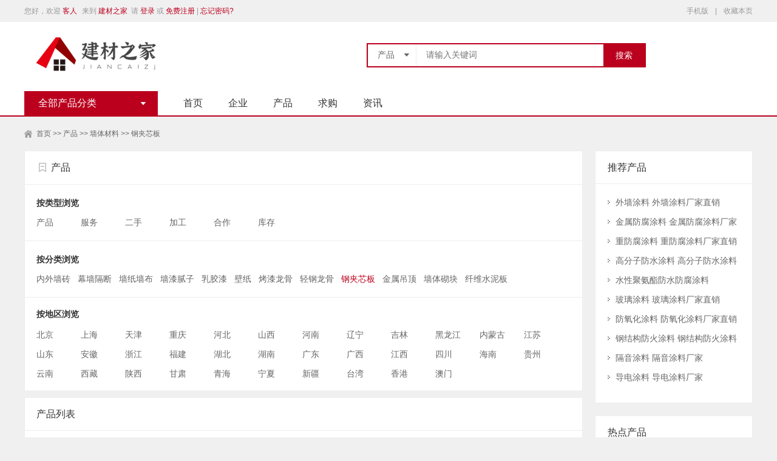

--- FILE ---
content_type: text/html; charset=Utf-8
request_url: https://www.jiancaizj.com/product/gjxb.html
body_size: 6435
content:
<!DOCTYPE html>
<html>
<head>
<meta charset="UTF-8">
<meta http-equiv="X-UA-Compatible" content="IE=edge">
<meta name="viewport" content="width=device-width,initial-scale=1,minimum-scale=1,maximum-scale=1,user-scalable=no" />
<title>钢夹芯板__钢夹芯板生产厂家/报价/价格/图片-建材之家</title>
<meta name="keywords" content="钢夹芯板,钢夹芯板厂家,钢夹芯板报价,钢夹芯板生产,钢夹芯板价格"/>
<meta name="description" content="建材之家钢夹芯板栏目，为您提供关于钢夹芯板,钢夹芯板厂家,钢夹芯板报价,钢夹芯板生产,钢夹芯板价格等信息，欢迎浏览！"/>
<link rel="stylesheet" type="text/css" href="https://www.jiancaizj.com/statics/default/web/css/style.css"/>
<!--[if lt IE 9]>
<script src="https://www.jiancaizj.com/statics/default/web/js/html5.js" type="text/javascript" charset="utf-8"></script>
<script src="https://www.jiancaizj.com/statics/default/web/js/respond.min.js" type="text/javascript" charset="utf-8"></script>
<![endif]-->
</head>
<body>
<header>
  <div class="top_head">
    <div class="top_head_box">
      <div class="top_head_left"> 您好，欢迎 <span>客人</span> 来到<a href="https://www.jiancaizj.com">建材之家</a> 请<a href="https://www.jiancaizj.com/member/login.php">登录</a>或<a href="https://www.jiancaizj.com/member/register.php">免费注册</a>|<a href="#">忘记密码?</a></div>
      <div class="top_head_right"> <a href="#">手机版</a> | <a class="scby" href="#">收藏本页</a> </div>
    </div>
  </div>
  <div class="top_mid">
    <div class="top_mid_box">
      <div class="top_logo"> <a href="https://www.jiancaizj.com"><img src="https://www.jiancaizj.com/statics/default/web/images/logo.png"/></a> </div>
      <div class="head_top_right">
        <div class="sousou">
          <form action="" method="post" name="head_search" id="head_search"><input type="hidden" name="invalidurl" value="destoon_select,select_url" />
            <input type="text" class="search_s" name="destoon_select" id="destoon_select" value="产品" /><input type="hidden" name="select_url" id="select_url" value="https://www.jiancaizj.com/product/s_y.html" />
            <div id="search_module"><a href="javascript:void(0);" onclick="sel_search('https://www.jiancaizj.com/company/s_y.html')">企业</a> <a href="javascript:void(0);" onclick="sel_search('https://www.jiancaizj.com/product/s_y.html')">产品</a> <a href="javascript:void(0);" onclick="sel_search('https://www.jiancaizj.com/buy/s_y.html')">求购</a> <a href="javascript:void(0);" onclick="sel_search('https://www.jiancaizj.com/news/s_y.html')">资讯</a> </div>
            <input type="text" class="search_t" name="keyword" id="keyword" placeholder="请输入关键词" value="">
            <input type="submit" class="search_b" onclick="but_search()" value="搜索">
          </form>
        </div>
      </div>
    </div>
  </div>
  <div class="daohang">
    <div class="nav_box">
      <div class="nav_left">
        <div class="nav_left_tit nym_cpflhd" id="m_cpflhd"><span>全部产品分类</span> </div>
        <ul class="prosul nyprofl" id="proinfo">
          <a href="javascript:void(0);"></a> 
          <li> <i>&gt;</i> <a class="pro_title" href="https://www.jiancaizj.com/product/xxjc.html">新型建材</a>
            <div class="prosmore"> <span>新型建材</span>
              <dl>
			    <dd><a href="https://www.jiancaizj.com/product/bwcl.html">保温材料</a></dd><dd><a href="https://www.jiancaizj.com/product/xyb.html">吸音板</a></dd><dd><a href="https://www.jiancaizj.com/product/lxbl.html">离心玻璃</a></dd><dd><a href="https://www.jiancaizj.com/product/tyn.html">太阳能</a></dd><dd><a href="https://www.jiancaizj.com/product/fjdcp.html">防静电产品</a></dd><dd><a href="https://www.jiancaizj.com/product/xxqtcl.html">新型墙体材</a></dd><dd><a href="https://www.jiancaizj.com/product/fhcl.html">复合材料</a></dd><dd><a href="https://www.jiancaizj.com/product/xxfl.html">新型辅料</a></dd><dd><a href="https://www.jiancaizj.com/product/xtjc.html">新特建材</a></dd><dd><a href="https://www.jiancaizj.com/product/bwjn.html">保温节能</a></dd><dd><a href="https://www.jiancaizj.com/product/blgzp.html">玻璃钢制品</a></dd><dd><a href="https://www.jiancaizj.com/product/xxcl.html">新型材料</a></dd><dd><a href="https://www.jiancaizj.com/product/jncl.html">节能材料</a></dd><dd><a href="https://www.jiancaizj.com/product/xxfs.html">新型防水</a></dd><dd><a href="https://www.jiancaizj.com/product/glcl.html">过滤材料</a></dd><dd><a href="https://www.jiancaizj.com/product/mfcl.html">密封材料</a></dd>
              </dl>
            </div>
          </li><a href="javascript:void(0);"></a> 
          <li> <i>&gt;</i> <a class="pro_title" href="https://www.jiancaizj.com/product/qtcl.html">墙体材料</a>
            <div class="prosmore"> <span>墙体材料</span>
              <dl>
			    <dd><a href="https://www.jiancaizj.com/product/nwqz.html">内外墙砖</a></dd><dd><a href="https://www.jiancaizj.com/product/mqgd.html">幕墙隔断</a></dd><dd><a href="https://www.jiancaizj.com/product/qzqb.html">墙纸墙布</a></dd><dd><a href="https://www.jiancaizj.com/product/qqnz.html">墙漆腻子</a></dd><dd><a href="https://www.jiancaizj.com/product/rjq.html">乳胶漆</a></dd><dd><a href="https://www.jiancaizj.com/product/bz.html">壁纸</a></dd><dd><a href="https://www.jiancaizj.com/product/kqlg.html">烤漆龙骨</a></dd><dd><a href="https://www.jiancaizj.com/product/qglg.html">轻钢龙骨</a></dd><dd><a href="https://www.jiancaizj.com/product/gjxb.html">钢夹芯板</a></dd><dd><a href="https://www.jiancaizj.com/product/jsdd.html">金属吊顶</a></dd><dd><a href="https://www.jiancaizj.com/product/qtqk.html">墙体砌块</a></dd><dd><a href="https://www.jiancaizj.com/product/xwsnb.html">纤维水泥板</a></dd>
              </dl>
            </div>
          </li><a href="javascript:void(0);"></a> 
          <li> <i>&gt;</i> <a class="pro_title" href="https://www.jiancaizj.com/product/fsfh.html">防水/防火</a>
            <div class="prosmore"> <span>防水/防火</span>
              <dl>
			    <dd><a href="https://www.jiancaizj.com/product/fscl.html">防水材料</a></dd><dd><a href="https://www.jiancaizj.com/product/fccl.html">防潮材料</a></dd><dd><a href="https://www.jiancaizj.com/product/fsj.html">防水胶</a></dd><dd><a href="https://www.jiancaizj.com/product/fsj43.html">防水剂</a></dd><dd><a href="https://www.jiancaizj.com/product/fstl.html">防水涂料</a></dd><dd><a href="https://www.jiancaizj.com/product/fsjc.html">防水卷材</a></dd><dd><a href="https://www.jiancaizj.com/product/jgcl.html">加固材料</a></dd><dd><a href="https://www.jiancaizj.com/product/dmcl.html">地面材料</a></dd><dd><a href="https://www.jiancaizj.com/product/ghsj.html">干混砂浆</a></dd><dd><a href="https://www.jiancaizj.com/product/hxgj.html">化学灌浆</a></dd><dd><a href="https://www.jiancaizj.com/product/fsdl.html">防水堵漏</a></dd><dd><a href="https://www.jiancaizj.com/product/ffcl.html">防腐材料</a></dd><dd><a href="https://www.jiancaizj.com/product/fhfdcl.html">防火封堵材</a></dd><dd><a href="https://www.jiancaizj.com/product/fhsb.html">防火设备</a></dd><dd><a href="https://www.jiancaizj.com/product/zrj.html">阻燃剂</a></dd><dd><a href="https://www.jiancaizj.com/product/fhxysb.html">防火消烟设</a></dd><dd><a href="https://www.jiancaizj.com/product/fhbl.html">防火玻璃</a></dd><dd><a href="https://www.jiancaizj.com/product/fhtl.html">防火涂料</a></dd>
              </dl>
            </div>
          </li><a href="javascript:void(0);"></a> 
          <li> <i>&gt;</i> <a class="pro_title" href="https://www.jiancaizj.com/product/tuliao.html">涂料</a>
            <div class="prosmore"> <span>涂料</span>
              <dl>
			    <dd><a href="https://www.jiancaizj.com/product/yxq.html">油性漆</a></dd><dd><a href="https://www.jiancaizj.com/product/zhj.html">粘合剂</a></dd><dd><a href="https://www.jiancaizj.com/product/dpq.html">地坪漆</a></dd><dd><a href="https://www.jiancaizj.com/product/wqtl.html">外墙涂料</a></dd><dd><a href="https://www.jiancaizj.com/product/nqtl.html">内墙涂料</a></dd><dd><a href="https://www.jiancaizj.com/product/fftl.html">防腐涂料</a></dd><dd><a href="https://www.jiancaizj.com/product/nzf.html">腻子粉</a></dd><dd><a href="https://www.jiancaizj.com/product/mqq.html">木器漆</a></dd><dd><a href="https://www.jiancaizj.com/product/sxq.html">水性漆</a></dd><dd><a href="https://www.jiancaizj.com/product/sz.html">树脂</a></dd><dd><a href="https://www.jiancaizj.com/product/qyfdq.html">墙艺浮雕漆</a></dd><dd><a href="https://www.jiancaizj.com/product/jzq.html">聚酯漆</a></dd><dd><a href="https://www.jiancaizj.com/product/jazq.html">聚氨酯漆</a></dd><dd><a href="https://www.jiancaizj.com/product/xjq.html">硝基漆</a></dd><dd><a href="https://www.jiancaizj.com/product/mgyq.html">木工油漆</a></dd><dd><a href="https://www.jiancaizj.com/product/fxq.html">防锈漆</a></dd><dd><a href="https://www.jiancaizj.com/product/qlq.html">桥梁漆</a></dd><dd><a href="https://www.jiancaizj.com/product/zyq.html">专用漆</a></dd><dd><a href="https://www.jiancaizj.com/product/sjyq.html">水基油漆</a></dd><dd><a href="https://www.jiancaizj.com/product/fsyq.html">防水油漆</a></dd><dd><a href="https://www.jiancaizj.com/product/fhyq.html">防火油漆</a></dd>
              </dl>
            </div>
          </li><a href="javascript:void(0);"></a> 
          <li> <i>&gt;</i> <a class="pro_title" href="https://www.jiancaizj.com/product/shuini.html">水泥</a>
            <div class="prosmore"> <span>水泥</span>
              <dl>
			    <dd><a href="https://www.jiancaizj.com/product/bssn.html">白色水泥</a></dd><dd><a href="https://www.jiancaizj.com/product/snzp.html">水泥制品</a></dd><dd><a href="https://www.jiancaizj.com/product/gsysn.html">硅酸盐水泥</a></dd><dd><a href="https://www.jiancaizj.com/product/glsn.html">高铝水泥</a></dd><dd><a href="https://www.jiancaizj.com/product/qk.html">砌块</a></dd><dd><a href="https://www.jiancaizj.com/product/hs.html">黄沙</a></dd><dd><a href="https://www.jiancaizj.com/product/hnt.html">混凝土</a></dd><dd><a href="https://www.jiancaizj.com/product/snwjj.html">水泥外加剂</a></dd><dd><a href="https://www.jiancaizj.com/product/sz87.html">石子</a></dd><dd><a href="https://www.jiancaizj.com/product/grcgj.html">GRC构件</a></dd><dd><a href="https://www.jiancaizj.com/product/jsj.html">减水剂</a></dd><dd><a href="https://www.jiancaizj.com/product/pzj.html">膨胀剂</a></dd><dd><a href="https://www.jiancaizj.com/product/snw.html">水泥瓦</a></dd><dd><a href="https://www.jiancaizj.com/product/z.html">砖</a></dd>
              </dl>
            </div>
          </li><a href="javascript:void(0);"></a> 
          <li> <i>&gt;</i> <a class="pro_title" href="https://www.jiancaizj.com/product/dengju.html">灯具</a>
            <div class="prosmore"> <span>灯具</span>
              <dl>
			    <dd><a href="https://www.jiancaizj.com/product/dd.html">吊灯</a></dd><dd><a href="https://www.jiancaizj.com/product/bd.html">壁灯</a></dd><dd><a href="https://www.jiancaizj.com/product/td.html">台灯</a></dd><dd><a href="https://www.jiancaizj.com/product/cd.html">彩灯</a></dd><dd><a href="https://www.jiancaizj.com/product/dp.html">灯泡</a></dd><dd><a href="https://www.jiancaizj.com/product/ledd.html">LED灯</a></dd><dd><a href="https://www.jiancaizj.com/product/jnd.html">节能灯</a></dd><dd><a href="https://www.jiancaizj.com/product/xdd.html">吸顶灯</a></dd><dd><a href="https://www.jiancaizj.com/product/ygd.html">荧光灯</a></dd><dd><a href="https://www.jiancaizj.com/product/hwzsd.html">户外装饰灯</a></dd><dd><a href="https://www.jiancaizj.com/product/zlq.html">镇流器</a></dd><dd><a href="https://www.jiancaizj.com/product/djfj.html">灯具附件</a></dd><dd><a href="https://www.jiancaizj.com/product/syzm.html">商业照明</a></dd><dd><a href="https://www.jiancaizj.com/product/djpj.html">灯具配件</a></dd><dd><a href="https://www.jiancaizj.com/product/hwzm.html">户外照明</a></dd><dd><a href="https://www.jiancaizj.com/product/jjzm.html">家居照明</a></dd><dd><a href="https://www.jiancaizj.com/product/dgy.html">电光源</a></dd><dd><a href="https://www.jiancaizj.com/product/djfsj.html">灯具附属件</a></dd>
              </dl>
            </div>
          </li><a href="javascript:void(0);"></a> 
          <li> <i>&gt;</i> <a class="pro_title" href="https://www.jiancaizj.com/product/guancai.html">管材</a>
            <div class="prosmore"> <span>管材</span>
              <dl>
			    <dd><a href="https://www.jiancaizj.com/product/pprg.html">PPR管</a></dd><dd><a href="https://www.jiancaizj.com/product/pvcg.html">PVC管</a></dd><dd><a href="https://www.jiancaizj.com/product/tg.html">铜管</a></dd><dd><a href="https://www.jiancaizj.com/product/gg.html">钢管</a></dd><dd><a href="https://www.jiancaizj.com/product/xwg.html">纤维管</a></dd><dd><a href="https://www.jiancaizj.com/product/fhg.html">复合管</a></dd><dd><a href="https://www.jiancaizj.com/product/upvcg.html">UPVC管</a></dd><dd><a href="https://www.jiancaizj.com/product/rg.html">软管</a></dd><dd><a href="https://www.jiancaizj.com/product/st.html">三通</a></dd><dd><a href="https://www.jiancaizj.com/product/yjg.html">异径管</a></dd><dd><a href="https://www.jiancaizj.com/product/wt.html">弯头</a></dd><dd><a href="https://www.jiancaizj.com/product/gm.html">管帽</a></dd><dd><a href="https://www.jiancaizj.com/product/fl.html">法兰</a></dd><dd><a href="https://www.jiancaizj.com/product/jt.html">接头</a></dd><dd><a href="https://www.jiancaizj.com/product/sg.html">水管</a></dd><dd><a href="https://www.jiancaizj.com/product/dnxt.html">地暖系统</a></dd><dd><a href="https://www.jiancaizj.com/product/dxg.html">镀锌管</a></dd><dd><a href="https://www.jiancaizj.com/product/bcq.html">补偿器</a></dd><dd><a href="https://www.jiancaizj.com/product/slg.html">塑料管</a></dd><dd><a href="https://www.jiancaizj.com/product/jsg.html">金属管</a></dd><dd><a href="https://www.jiancaizj.com/product/absgc.html">ABS管材</a></dd><dd><a href="https://www.jiancaizj.com/product/pegc.html">PE管材</a></dd><dd><a href="https://www.jiancaizj.com/product/pcg.html">PC管</a></dd><dd><a href="https://www.jiancaizj.com/product/ppg.html">PP管</a></dd><dd><a href="https://www.jiancaizj.com/product/xjg.html">橡胶管</a></dd><dd><a href="https://www.jiancaizj.com/product/bxgg.html">不锈钢管</a></dd><dd><a href="https://www.jiancaizj.com/product/kgbg.html">kgb管</a></dd><dd><a href="https://www.jiancaizj.com/product/wgj.html">弯管件</a></dd><dd><a href="https://www.jiancaizj.com/product/ppvg.html">PPV管</a></dd><dd><a href="https://www.jiancaizj.com/product/absgj.html">ABS管件</a></dd><dd><a href="https://www.jiancaizj.com/product/mggj.html">玛钢管件</a></dd><dd><a href="https://www.jiancaizj.com/product/lwgj.html">螺纹管件</a></dd><dd><a href="https://www.jiancaizj.com/product/xgpj.html">相关配件</a></dd><dd><a href="https://www.jiancaizj.com/product/wffjg.html">无缝方矩管</a></dd>
              </dl>
            </div>
          </li><a href="javascript:void(0);"></a> 
          <li> <i>&gt;</i> <a class="pro_title" href="https://www.jiancaizj.com/product/menchuang.html">门窗</a>
            <div class="prosmore"> <span>门窗</span>
              <dl>
			    <dd><a href="https://www.jiancaizj.com/product/hgm.html">滑轨门</a></dd><dd><a href="https://www.jiancaizj.com/product/bym.html">百页门</a></dd><dd><a href="https://www.jiancaizj.com/product/gc.html">钢窗</a></dd><dd><a href="https://www.jiancaizj.com/product/blc.html">玻璃窗</a></dd><dd><a href="https://www.jiancaizj.com/product/bwc.html">保温窗</a></dd><dd><a href="https://www.jiancaizj.com/product/blm.html">玻璃门</a></dd><dd><a href="https://www.jiancaizj.com/product/mmc.html">木门窗</a></dd><dd><a href="https://www.jiancaizj.com/product/jsmc.html">金属门窗</a></dd><dd><a href="https://www.jiancaizj.com/product/gym.html">工业门</a></dd>
              </dl>
            </div>
          </li><a href="javascript:void(0);"></a> 
          <li> <i>&gt;</i> <a class="pro_title" href="https://www.jiancaizj.com/product/bancai.html">板材</a>
            <div class="prosmore"> <span>板材</span>
              <dl>
			    <dd><a href="https://www.jiancaizj.com/product/ym.html">原木</a></dd><dd><a href="https://www.jiancaizj.com/product/xc.html">线材</a></dd><dd><a href="https://www.jiancaizj.com/product/pc.html">片材</a></dd><dd><a href="https://www.jiancaizj.com/product/mlg.html">木龙骨</a></dd><dd><a href="https://www.jiancaizj.com/product/fhb.html">防火板</a></dd><dd><a href="https://www.jiancaizj.com/product/fhbc.html">复合板材</a></dd><dd><a href="https://www.jiancaizj.com/product/rzbc.html">人造板材</a></dd><dd><a href="https://www.jiancaizj.com/product/mdb.html">密度板</a></dd><dd><a href="https://www.jiancaizj.com/product/xmgb.html">细木工板</a></dd><dd><a href="https://www.jiancaizj.com/product/jzmb.html">建筑模板</a></dd><dd><a href="https://www.jiancaizj.com/product/dcb.html">多层板</a></dd><dd><a href="https://www.jiancaizj.com/product/zxb.html">中纤板</a></dd><dd><a href="https://www.jiancaizj.com/product/jcc.html">集成材</a></dd><dd><a href="https://www.jiancaizj.com/product/xwb.html">纤维板</a></dd><dd><a href="https://www.jiancaizj.com/product/shb.html">三合板</a></dd><dd><a href="https://www.jiancaizj.com/product/zjb.html">指接板</a></dd><dd><a href="https://www.jiancaizj.com/product/gmdb.html">高密度板</a></dd><dd><a href="https://www.jiancaizj.com/product/tmb.html">贴面板</a></dd><dd><a href="https://www.jiancaizj.com/product/phb.html">刨花板</a></dd><dd><a href="https://www.jiancaizj.com/product/mzcl.html">木质材料</a></dd><dd><a href="https://www.jiancaizj.com/product/mp.html">木皮</a></dd><dd><a href="https://www.jiancaizj.com/product/mzxc.html">木质型材</a></dd><dd><a href="https://www.jiancaizj.com/product/mb.html">门板</a></dd><dd><a href="https://www.jiancaizj.com/product/lsb.html">铝塑板</a></dd><dd><a href="https://www.jiancaizj.com/product/jhb.html">胶合板</a></dd><dd><a href="https://www.jiancaizj.com/product/zsb.html">装饰板</a></dd><dd><a href="https://www.jiancaizj.com/product/cpmc.html">成品木材</a></dd><dd><a href="https://www.jiancaizj.com/product/bcfl.html">板材辅料</a></dd><dd><a href="https://www.jiancaizj.com/product/qb.html">铅板</a></dd>
              </dl>
            </div>
          </li><a href="javascript:void(0);"></a> 
          <li> <i>&gt;</i> <a class="pro_title" href="https://www.jiancaizj.com/product/jzgc.html">建筑工程</a>
            <div class="prosmore"> <span>建筑工程</span>
              <dl>
			    <dd><a href="https://www.jiancaizj.com/product/jzsj.html">建筑设计</a></dd><dd><a href="https://www.jiancaizj.com/product/jzsg.html">建筑施工</a></dd><dd><a href="https://www.jiancaizj.com/product/jzaz.html">建筑安装</a></dd><dd><a href="https://www.jiancaizj.com/product/zssj.html">装饰设计</a></dd><dd><a href="https://www.jiancaizj.com/product/zssg.html">装饰施工</a></dd>
              </dl>
            </div>
          </li><a href="javascript:void(0);"></a> 
          <li> <i>&gt;</i> <a class="pro_title" href="https://www.jiancaizj.com/product/czdz.html">磁砖地砖</a>
            <div class="prosmore"> <span>磁砖地砖</span>
              <dl>
			    <dd><a href="https://www.jiancaizj.com/product/wqz.html">外墙砖</a></dd><dd><a href="https://www.jiancaizj.com/product/nqz.html">内墙砖</a></dd><dd><a href="https://www.jiancaizj.com/product/dz.html">地砖</a></dd><dd><a href="https://www.jiancaizj.com/product/gcz.html">广场砖</a></dd><dd><a href="https://www.jiancaizj.com/product/llw.html">琉璃瓦</a></dd><dd><a href="https://www.jiancaizj.com/product/msk.html">马赛克</a></dd><dd><a href="https://www.jiancaizj.com/product/ymz.html">釉面砖</a></dd><dd><a href="https://www.jiancaizj.com/product/ttz.html">通体砖</a></dd><dd><a href="https://www.jiancaizj.com/product/pgz.html">抛光砖</a></dd><dd><a href="https://www.jiancaizj.com/product/bhz.html">玻化砖</a></dd>
              </dl>
            </div>
          </li>
        </ul>
      </div>
      <div class="nav_list">
        <ul>
          <li><a href="https://www.jiancaizj.com">首页</a></li>
		  <li><a href="https://www.jiancaizj.com/company/">企业</a></li><li><a href="https://www.jiancaizj.com/product/">产品</a></li><li><a href="https://www.jiancaizj.com/buy/">求购</a></li><li><a href="https://www.jiancaizj.com/news/">资讯</a></li>
        </ul>
      </div>
    </div>
  </div>
</header>
<SCRIPT language="javascript">
function but_search()
{
  var infocon=document.getElementById("select_url").value;
  document.getElementById("head_search").action = infocon;
}
function sel_search(url)
{
  document.getElementById("select_url").value=url;
}
</SCRIPT>
<section class="mainbox">
  <div class="weizhi">
    <div class="weizhi_box"><a href="/">首页</a> >> <a href="https://www.jiancaizj.com/product/">产品</a> >> <a href="qtcl.html">墙体材料</a> >> <a href="gjxb.html">钢夹芯板</a></div>
  </div>
  <div class="warp">
    <article class="warp_left">
      <div class="jxsb">
        <div class="jxsb_tit"> <span>产品</span> </div>
        <div class="atype">
          <p>按类型浏览</p>
          <ul class="atype_cont">
            
		    <li><a href="t_1.html">产品<span></span></a></li>
		    
		    <li><a href="t_2.html">服务<span></span></a></li>
		    
		    <li><a href="t_3.html">二手<span></span></a></li>
		    
		    <li><a href="t_4.html">加工<span></span></a></li>
		    
		    <li><a href="t_5.html">合作<span></span></a></li>
		    
		    <li><a href="t_6.html">库存<span></span></a></li>
		    
          </ul>
        </div>
        <div class="aflll">
          <p>按分类浏览</p>
          <ul class="aflll_cont">
            
		    <li><a href="nwqz.html">内外墙砖</a></li><li><a href="mqgd.html">幕墙隔断</a></li><li><a href="qzqb.html">墙纸墙布</a></li><li><a href="qqnz.html">墙漆腻子</a></li><li><a href="rjq.html">乳胶漆</a></li><li><a href="bz.html">壁纸</a></li><li><a href="kqlg.html">烤漆龙骨</a></li><li><a href="qglg.html">轻钢龙骨</a></li><li id="cur"><a href="gjxb.html">钢夹芯板</a></li><li><a href="jsdd.html">金属吊顶</a></li><li><a href="qtqk.html">墙体砌块</a></li><li><a href="xwsnb.html">纤维水泥板</a></li>
          </ul>
        </div>
        <div class="fenlei">
          <p>按地区浏览</p>
          <ul class="adqll_cont">
            <li><a href="gjxb-a_1.html">北京</a></li><li><a href="gjxb-a_2.html">上海</a></li><li><a href="gjxb-a_8.html">天津</a></li><li><a href="gjxb-a_18.html">重庆</a></li><li><a href="gjxb-a_11.html">河北</a></li><li><a href="gjxb-a_19.html">山西</a></li><li><a href="gjxb-a_9.html">河南</a></li><li><a href="gjxb-a_14.html">辽宁</a></li><li><a href="gjxb-a_22.html">吉林</a></li><li><a href="gjxb-a_13.html">黑龙江</a></li><li><a href="gjxb-a_16.html">内蒙古</a></li><li><a href="gjxb-a_5.html">江苏</a></li><li><a href="gjxb-a_4.html">山东</a></li><li><a href="gjxb-a_15.html">安徽</a></li><li><a href="gjxb-a_6.html">浙江</a></li><li><a href="gjxb-a_17.html">福建</a></li><li><a href="gjxb-a_7.html">湖北</a></li><li><a href="gjxb-a_12.html">湖南</a></li><li><a href="gjxb-a_3.html">广东</a></li><li><a href="gjxb-a_23.html">广西</a></li><li><a href="gjxb-a_21.html">江西</a></li><li><a href="gjxb-a_10.html">四川</a></li><li><a href="gjxb-a_30.html">海南</a></li><li><a href="gjxb-a_26.html">贵州</a></li><li><a href="gjxb-a_24.html">云南</a></li><li><a href="gjxb-a_27.html">西藏</a></li><li><a href="gjxb-a_20.html">陕西</a></li><li><a href="gjxb-a_25.html">甘肃</a></li><li><a href="gjxb-a_31.html">青海</a></li><li><a href="gjxb-a_28.html">宁夏</a></li><li><a href="gjxb-a_29.html">新疆</a></li><li><a href="gjxb-a_399.html">台湾</a></li><li><a href="gjxb-a_400.html">香港</a></li><li><a href="gjxb-a_401.html">澳门</a></li>
          </ul>
        </div>
      </div>
      <div class="qiye">
        <div class="gslb_tit">产品列表</div>
        <div class="qiye_list">
          <ul>
		    
          </ul>
        </div>
        <div class="fenye">
          <ul></ul>
        </div>
      </div>
    </article>
        <aside class="warp_right">
      <div class="pub_box">
        <div class="pub_tit">推荐产品</div>
        <div class="pub_wen">
          <ul>
            <li><a href="https://www.jiancaizj.com/product/70.html" target="_blank">外墙涂料 外墙涂料厂家直销</a></li>
		    <li><a href="https://www.jiancaizj.com/product/69.html" target="_blank">金属防腐涂料 金属防腐涂料厂家直销</a></li>
		    <li><a href="https://www.jiancaizj.com/product/68.html" target="_blank">重防腐涂料 重防腐涂料厂家直销</a></li>
		    <li><a href="https://www.jiancaizj.com/product/67.html" target="_blank">高分子防水涂料 高分子防水涂料厂家</a></li>
		    <li><a href="https://www.jiancaizj.com/product/66.html" target="_blank">水性聚氨酯防水防腐涂料</a></li>
		    <li><a href="https://www.jiancaizj.com/product/65.html" target="_blank">玻璃涂料 玻璃涂料厂家直销</a></li>
		    <li><a href="https://www.jiancaizj.com/product/64.html" target="_blank">防氧化涂料 防氧化涂料厂家直销</a></li>
		    <li><a href="https://www.jiancaizj.com/product/63.html" target="_blank">钢结构防火涂料 钢结构防火涂料厂家</a></li>
		    <li><a href="https://www.jiancaizj.com/product/62.html" target="_blank">隔音涂料 隔音涂料厂家</a></li>
		    <li><a href="https://www.jiancaizj.com/product/61.html" target="_blank">导电涂料 导电涂料厂家</a></li>
		    
          </ul>
        </div>
      </div>
      <div class="pub_box">
        <div class="pub_tit">热点产品</div>
        <div class="pub_wen">
          <ul>
            <li><a href="https://www.jiancaizj.com/product/66.html" target="_blank">水性聚氨酯防水防腐涂料</a></li>
		    <li><a href="https://www.jiancaizj.com/product/63.html" target="_blank">钢结构防火涂料 钢结构防火涂料厂家</a></li>
		    <li><a href="https://www.jiancaizj.com/product/13.html" target="_blank">新型环保布艺软包吸音板 录音棚背景墙装饰板</a></li>
		    <li><a href="https://www.jiancaizj.com/product/69.html" target="_blank">金属防腐涂料 金属防腐涂料厂家直销</a></li>
		    <li><a href="https://www.jiancaizj.com/product/4.html" target="_blank">防火材料石英砂 耐高温耐火度高</a></li>
		    <li><a href="https://www.jiancaizj.com/product/6.html" target="_blank">酒店可移动壁画隔断墙</a></li>
		    <li><a href="https://www.jiancaizj.com/product/7.html" target="_blank">背景墙 文化石 内外墙砖</a></li>
		    <li><a href="https://www.jiancaizj.com/product/68.html" target="_blank">重防腐涂料 重防腐涂料厂家直销</a></li>
		    <li><a href="https://www.jiancaizj.com/product/70.html" target="_blank">外墙涂料 外墙涂料厂家直销</a></li>
		    <li><a href="https://www.jiancaizj.com/product/67.html" target="_blank">高分子防水涂料 高分子防水涂料厂家</a></li>
		    
          </ul>
        </div>
      </div>
      <div class="pub_box">
        <div class="pub_tit">热门搜索</div>
        <div class="bzssph_box">
          <ul>
            <li><span>2841次</span><a href="https://www.jiancaizj.com/product/keyword_%E5%AE%B6%E5%85%B7%E6%B2%B9%E6%BC%86.html" target="_blank">家具油漆</a></li><li><span>2670次</span><a href="https://www.jiancaizj.com/product/keyword_%E4%B9%B3%E8%83%B6%E6%BC%86%E6%89%B9%E5%8F%91.html" target="_blank">乳胶漆批发</a></li><li><span>2480次</span><a href="https://www.jiancaizj.com/product/keyword_%E5%A4%96%E5%A2%99%E8%85%BB%E5%AD%90%E7%B2%89%E6%89%B9%E5%8F%91.html" target="_blank">外墙腻子粉批发</a></li><li><span>2296次</span><a href="https://www.jiancaizj.com/product/keyword_%E6%96%87%E5%8C%96%E7%9F%B3.html" target="_blank">文化石</a></li><li><span>2267次</span><a href="https://www.jiancaizj.com/product/keyword_%E7%99%BD%E4%B9%B3%E8%83%B6.html" target="_blank">白乳胶</a></li><li><span>2091次</span><a href="https://www.jiancaizj.com/product/keyword_%E5%B2%A9%E6%A3%89%E6%9D%BF.html" target="_blank">岩棉板</a></li><li><span>1987次</span><a href="https://www.jiancaizj.com/product/keyword_%E6%97%A0%E9%86%9B%E7%99%BD%E4%B9%B3%E8%83%B6.html" target="_blank">无醛白乳胶</a></li><li><span>1871次</span><a href="https://www.jiancaizj.com/product/keyword_%E7%AA%97%E5%B8%98%E7%9B%92.html" target="_blank">窗帘盒</a></li><li><span>1868次</span><a href="https://www.jiancaizj.com/product/keyword_%E5%B2%A9%E6%A3%89%E6%9D%BF%E7%94%9F%E4%BA%A7%E5%8E%82%E5%AE%B6.html" target="_blank">岩棉板生产厂家</a></li><li><span>1607次</span><a href="https://www.jiancaizj.com/product/keyword_%E9%85%92%E5%BA%97%E5%8F%AF%E7%A7%BB%E5%8A%A8%E5%A3%81%E7%94%BB%E9%9A%94%E6%96%AD%E5%A2%99.html" target="_blank">酒店可移动壁画隔断墙</a></li>
          </ul>
        </div>
      </div>
    </aside>
  </div>
  <div class="yqlj">
    <div class="yqlj_tit">友情链接</div>
    <div class="yqlj_box"></div>
  </div>
</section>
<footer>
	<div class="dibu">
		<div class="dibu_nav"><a id="cur" href="https://www.jiancaizj.com">网站首页</a>
		
			<a href="https://www.jiancaizj.com/company/" target="_blank">企业</a>
		
			<a href="https://www.jiancaizj.com/product/" target="_blank">产品</a>
		
			<a href="https://www.jiancaizj.com/buy/" target="_blank">求购</a>
		
			<a href="https://www.jiancaizj.com/news/" target="_blank">资讯</a>
		
		</div>
		<div class="dibu_img"><img src="https://www.jiancaizj.com/statics/default/web/images/ft_img.png"></div>
		<div class="copyright">
			<p> Copyright (c) 2023 小优CMS 版权所有  技 商务合作QQ：459916053</p>
			<p>本站批发、采购信息由企业自行提供，本站对企业发布的信息内容的真实性、准确性和合法性不承担任何保证责任，也不承担您因此而发生或交易致使的任何损害。本站非盈利性网站，部分内容和图片来自网络，如有侵权及时联系管理员进行删除。ICP备案：<a href="https://beian.miit.gov.cn/" rel="nofollow" target="_blank">冀ICP备2022026799号-2</a></p>
			<p>
				<a href="https://www.jiancaizj.com" target="_blank" title="建材之家">建材之家</a>
			</p>
		</div>
	</div>
</footer>
<script>
var _hmt = _hmt || [];
(function() {
  var hm = document.createElement("script");
  hm.src = "https://hm.baidu.com/hm.js?5ee5a0ab556f4d90b073b6268c5af36b";
  var s = document.getElementsByTagName("script")[0]; 
  s.parentNode.insertBefore(hm, s);
})();
</script>
<script src="https://www.jiancaizj.com/statics/default/web/js/jquery-1.12.4.min.js" type="text/javascript" charset="utf-8"></script>
<script src="https://www.jiancaizj.com/statics/default/web/js/public.js" type="text/javascript" charset="utf-8"></script>
</body>
</html>

--- FILE ---
content_type: text/css
request_url: https://www.jiancaizj.com/statics/default/web/css/style.css
body_size: 9302
content:
body,button,dd,dl,dt,fieldset,form,h1,h2,h3,h4,h5,h6,input,legend,li,ol,p,select,table,td,textarea,th,ul{margin:0;padding:0;}
button,input,select,textarea{outline:0;}
textarea{resize:none;}
ul,li{list-style:none;}
img{outline:0;border:none; display: block;}
button,input[type=button],input[type=reset],input[type=submit]{-webkit-appearance:none; }
input{border-radius: 0px; outline: none; box-shadow:none}
a{color:#333;text-decoration:none;}
a:hover{text-decoration:none; color: #f36f20;}
article,aside,details,figcaption,figure,footer,header,hgroup,menu,nav,section{display:block; margin: 0; padding: 0;}
html{ overflow-x: hidden;}
body{ font-size: 12px; font-family: microsoft yahei,Verdana,Arial,Helvetica,sans-serif; min-width: 320px; background: #f0f0f0;}

.top_head{ width: 100%; overflow: hidden; background: #f0f0f0;}
.top_head_box{ max-width: 1200px; margin: 0 auto; overflow: hidden; padding: 0 10px;}
.top_head_left{ float: left; overflow: hidden; line-height: 36px; color: #999999; font-size: 12px;}
.top_head_left span{ color:#bb001e; margin-right: 5px;}
.top_head_left a{ color: #bb001e; padding: 0 3px;}
.top_head_left a:hover{ color: #3399FF;}
.top_head_right{ float: right; overflow: hidden; line-height: 36px; color: #999999; font-size: 12px;}
.top_head_right a{ color: #999999; padding: 0 8px;}
.top_head_right a:hover{ color: #f36f20;}
.top_head_right a.scby{ padding-right: 0px;}

.top_mid{ width: 100%; height: 114px; background: #ffffff;}
.top_mid_box{ max-width: 1200px; margin: 0 auto; height: 114px; padding: 0 10px;}
.top_logo{ float: left; padding: 22px 0 26px 0;}
.top_logo img{ display: block; max-width: 100%;}

.head_top_right{ float: right; height: 40px; margin-top: 35px; padding-right: 176px;}
.sousou{ float: left; border: 2px solid #bb001e; height: 36px; width: 456px; position: relative; z-index: 9999;}
.search_b{ cursor:pointer;float: right; width: 68px; background: #bb001e; color: #ffffff; font-size: 14px; height: 37px; border: none; font-family: "微软雅黑";}
.search_s{ float: left; width: 57px; border: none; border-left: 1px solid #eeeeee; border-right: 1px solid #eeeeee; background: #f9f9f9; height: 36px; line-height: 36px; color: #666666; font-size: 14px; text-align: center; padding-right: 21px; background: url("../images/search.png") no-repeat 58px 15px; cursor: pointer; font-family: "微软雅黑";}
.search_t{ float: left; width: 292px; border: none; line-height: 36px; height: 36px; color: #999999; font-size: 14px; padding-left: 16px; font-family: "微软雅黑";}
#search_module{ width: 80px; position: absolute; left: -2px; top: 38px; background: #FFFFFF; overflow: hidden; border: #eeeeee 1px solid; overflow: hidden; border-top: none; display: none;}
#search_module a{ display: block; text-align: center; color: #666666; font-size: 13px; line-height: 30px;}

.daohang{ width: 100%; height: 40px; background: #ffffff; border-bottom: 2px solid #bb001e;}
.nav_box{ max-width: 1200px; margin: 0 auto; height: 40px; padding: 0 10px;}
.nav_left{ width: 220px; height: 40px; position: relative; float: left; z-index: 999;}
.nav_left_tit{width: 220px; height: 40px; background: #bb001e url("../images/nav_sj.png") no-repeat 191px 18px; cursor: pointer;}
.nav_left_tit span{ display: block; line-height: 40px; color: #ffffff; font-size: 16px; padding-left: 23px;}
.nav_list{ overflow: hidden;}
.nav_list li{ float: left; line-height: 40px; color: #333333; font-size: 16px; padding-left: 42px;}
.nav_list li a{ color: #333333;}
.nav_list li a:hover{ color:#f36f20;}

.prosul{width:220px; background: #e31939; overflow: hidden; padding-top: 7px; height: 493px;}
.yichang{ display: none;}
.prosul li{ height: 42px; line-height: 42px; color: #ffffff; font-size: 14px; margin-left: 1px; cursor: pointer; width: 100%; *height: 29px; *line-height: 29px; }
.prosul li a.pro_title{ display: block; float: left; color: #FFFFFF; padding-left: 20px;}
.prosul li i{ display: block; float: right; color: #ffffff; font-size: 14px; font-family: "宋体"; margin-right: 25px; font-style: normal;}
.prosul li.prosahover{ background: #ffffff;}
.prosul li.prosahover a.pro_title{ color: #000000;}
.prosul li.prosahover i{ color: #3491d6;}
.prosmore{ border-right: 2px solid #bb001e; border-bottom: 2px solid #bb001e; background: #ffffff; padding: 19px 30px 0 30px; position: absolute; left: 220px; top: 42px; width: 670px; display: none; height: 477px;}
.prosmore span{ display: block; border-bottom: 1px solid #bb001e; color: #333333; font-size: 16px; line-height: 32px; height: 38px;}
.prosmore dl{ overflow: hidden; padding: 7px 0;}
.prosmore dl dd{ color: #666666; font-size: 14px; line-height: 35px; float: left; margin-right: 15px; word-break:keep-all}
.prosmore dl dd a{ color: #666666;}
.prosmore dl dd a:hover{ color: #f36f20;}
.nyprofl{ display: none;}

.mainbox { max-width: 1200px; margin: 0 auto; overflow: hidden; padding: 0 10px;}
.main_top{ width: 100%; overflow: hidden; margin-top: 11px;}
.main_top_right{ float: left; max-width: 970px; overflow: hidden; margin-left: 230px;}
.main_top_left{ overflow: hidden; background: #ffffff;}
.banner{ position:relative; width:100%;overflow:hidden; zoom:1; height: 340px;}
.flex-viewport{max-height:2000px;-webkit-transition:all 1s ease;-moz-transition:all 1s ease;transition:all 1s ease;}
.banner #slides{zoom:1;}
.banner #slides li img{ display:block; max-width:720px; width:100%; height: 340px;}
.flex-direction-nav a{ width:40px; height:70px; line-height:70px; overflow:hidden; margin:-35px 0 0; display:block; background:url("../images/shang.png") no-repeat center; position:absolute; top:50%; z-index:10; cursor:pointer; text-indent: -9999px;}
.flex-direction-nav .flex-next{ background: url("../images/xia.png") no-repeat center; right: 0px;}
.flex-direction-nav .flex-prev{left:0; width: 37px;}
.flex-control-nav{ width:100%; position:absolute; bottom:18px; text-align:center; left: 0; height: 10px;}
.flex-control-nav li{ margin:0 5px; display:inline-block; zoom:1; *display:inline;}
.flex-control-paging li a{background:#16494c; display:block; height:10px; overflow:hidden; text-indent:-99em; width:10px; cursor:pointer; border-radius: 50%;}
.flex-control-paging li a.flex-active{background: #f36f20;}

.main_top_bottom{ overflow: hidden; padding: 11px 19px; border: 1px solid #f0f0f0; border-top: none; *padding: 9px 19px;}
.main_top_tit{ width: 100%; border-bottom: 1px solid #f0f0f0; height: 30px; position: relative;}
.main_top_tit ul{ width: 100%; height: 31px; position: absolute; left: 0; top: 0;}
.main_top_tit ul li{ float: left; width: 61px; text-align: center; line-height: 29px; color: #999999; font-size: 14px; height: 31px; cursor: pointer;}
.main_top_tit ul li a{ color: #999999;}
.main_top_tit ul li.active{ border: 1px solid #f0f0f0; border-bottom: 1px solid #FFFFFF; height: 29px; width: 59px;}
.main_top_tit ul li.active a{ color: #333333;}
.main_top_bd li{ display: none;}
.main_top_box{ overflow: hidden; margin-top: 11px;}
.main_top_box dl dd{ float: left; color: #666666; font-size: 12px; height: 28px; line-height: 28px; overflow: hidden; width: 50%;}
.main_top_box dl dd a{ color: #666666;}
.main_top_box dl dd a:hover{ color: #f36f20;}

.main_top_you{ float: right; width: 240px; overflow: hidden; margin-left: 10px;}
.you_login{ width: 100%; height: 210px; background: #ffffff url("../images/login_bg.png") no-repeat top center;}
.login_tx{ width: 60px; height: 60px; margin: 0px auto; padding-top: 23px;}
.login_tx img{ display: block; width: 100%; height: 100%; border-radius: 50%;}
.login_text{ text-align: center; color: #666666; font-size: 14px; line-height: 30px; padding-top: 9px; text-transform: uppercase;}
.login_anniu{ overflow: hidden; text-align: center; font-size: 0px; margin-top: 6px;}
.login_anniu a{ display: inline-block; border: 1px solid #f36f20; margin: 0 5px; width: 93px; height: 32px; line-height: 32px; text-align: center; color: #f36f20; font-size: 14px;}
.login_anniu a.denglu{ background: #f36f20; color: #ffffff;}
.login_bt{ overflow: hidden; text-align: center; font-size: 0px; margin-top: 7px;}
.login_bt a{ display: inline-block; color: #666666; font-size: 12px; line-height: 30px; padding-left: 9px; padding-right: 10px; background: url(../images/top_sx.png) no-repeat right;}
.login_bt a.shht{ background: none;}
.login_bt a:hover{ color: #f36f20;}

.wzdt{ overflow: hidden; background: #FFFFFF; border: 1px solid #f0f0f0; margin-top: 9px;}
.wzdt_tit{ color: #333333; font-size: 14px; background: #fbfbfb; border-bottom: 1px solid #f0f0f0; padding-left: 19px; line-height: 45px;}
.wzdt_box{ overflow: hidden; padding: 8px 19px 18px 19px;}
.wzdt_box li{ color: #666666; font-size: 12px; height: 28px; line-height: 28px; overflow: hidden;}
.wzdt_box li a{ color: #666666;}
.wzdt_box li a:hover{ color: #f36f20;}

.main1{ overflow: hidden; margin-top: 20px; background: #ffffff; border: 1px solid #f0f0f0;}
.main1_tit{ overflow: hidden; background: #e6e6e6;}
.main1_tit li{ float: left; width: 120px; text-align: center; border-top: 3px solid #e6e6e6; line-height: 48px; color: #666666; font-size: 16px; background: url("../images/shuxian.png") no-repeat right; cursor: pointer;}
.main1_tit li.oncur{ background: none;}
.main1_tit li a{ color: #666666;}
.main1_tit li.active{ border-top: 3px solid #bb001e; background: #ffffff;}
.main1_tit li.active a{ color: #bb001e;}
.main1_bd li{ display: none;}
.main1_box{ overflow: hidden; padding: 0 19px 15px 19px; margin-top: 14px;}
.main1_box dl{ float: left; width: 45%; height: 41px; overflow: hidden; margin-right: 5%;}
.main1_box dl dd{ height: 41px; overflow: hidden; width: 100%;}
.main1_box dl dd a{ display: inline-block; color: #333333; font-size: 14px; line-height: 41px; padding-right: 12px;}
.main1_box dl dd a#cur{ font-weight: bold;}
.main1_box dl dd a:hover{ color: #f36f20;}

.main2{ overflow: hidden; margin-top: 20px; background: #FFFFFF; border: 1px solid #f0f0f0; padding: 0 19px 0 19px;}
.main2_left{ float: left; width: 224px; overflow: hidden; padding-top: 17px; padding-bottom: 50px;}
.main2_left_tit{ color: #222222; font-size: 22px; line-height: 28px; background: url("../images/tit.png") no-repeat 2px 6px; padding-left: 24px;}
.main2_left_img{ margin-top: 10px;}
.main2_left_img img{ width:91%;}
.main2_left_box{ overflow: hidden; margin-top: 10px;}
.main2_left_box li{ float: left; width: 100px; height: 40px; line-height: 40px; text-align: center; overflow: hidden; margin-top: 4px; margin-right: 4px; color: #333333; font-size: 14px; background: #eeeeee;}
.main2_left_box li a{ color: #333333;}
.main2_left_box li a:hover{ color: #f36f20;}
.main2_middle{ border-left: 1px solid #f0f0f0; overflow: hidden;}
.main2_middle li{ float: left; border: 1px solid #f0f0f0;padding: 19px 19px 17px 19px; width: 33%; box-sizing: border-box;}
.main2_middle li img{ display: block; width: 100%; height: 163px;}
.main2_middle li span{ display: block; color: #333333; font-size: 14px; line-height: 20px; height: 30px; overflow: hidden; margin-top: 14px;}
.main2_middle li a:hover span{color: #e31939;}
.main2_middle li p{ color: #f36f20; font-size: 14px; line-height: 24px; margin-top: 4px;}
.main2_right{ float: right; overflow: hidden; width: 200px; margin-left: 19px;}
.tjqy{ overflow: hidden; padding-top: 15px; padding-bottom: 10px;}
.tjqy_tit{ border-bottom: 1px solid #f0f0f0; color: #333333; font-size: 16px; line-height: 28px; height: 33px; background: url("../images/tit1.png") no-repeat 0px 6px; padding-left: 11px;}
.tjqy_box{ overflow: hidden; margin-top: 7px;}
.tjqy_box li{ color: #333333; font-size: 12px; line-height: 26px; height: 26px; overflow: hidden; background: url("../images/dian.png") no-repeat 5px 12px; padding-left: 14px;}
.tjqy_box li a{ color: #333333;}
.tjqy_box li a:hover{ color: #f36f20;}

.gyqg{ overflow: hidden; padding-bottom: 14px;}
.gyqg_tit{ width: 100%; border-bottom: 1px solid #f0f0f0; height: 30px; position: relative;}
.gyqg_tit ul{ width: 100%; height: 31px; position: absolute; left: 0; top: 0;}
.gyqg_tit ul li{ float: left; width: 61px; text-align: center; line-height: 29px; color: #999999; font-size: 14px; height: 31px; cursor: pointer;}
.gyqg_tit ul li a{ color: #999999;}
.gyqg_tit ul li.active{ border: 1px solid #f0f0f0; border-bottom: 1px solid #FFFFFF; height: 29px; width: 59px;}
.gyqg_tit ul li.active a{ color: #bb001e;}
.gyqg_bd li{ display: none;}
.gyqg_box{ overflow: hidden; margin-top: 8px;}
.gyqg_box dl dd{ color: #333333; font-size: 14px; height: 35px; line-height: 35px; overflow: hidden; display: inline-block; width: 49%;}
.gyqg_box dl dd a{ color: #333333;}
.gyqg_box dl dd a:hover{ color: #f36f20;}

.main3{ overflow: hidden; margin-top: 18px;}
.zxrzqy,.zxzh,.zxzx{ float: left; width: 32.0834%; background: #ffffff; border: 1px solid #f0f0f0; box-sizing: border-box;}
.zxrzqy{ margin-right: 1.6667%; padding-bottom: 18px;}
.zxzh{ margin-right: 1.5834%; padding-bottom: 19px;}
.main3_tit{ overflow: hidden; background: #e6e6e6; height: 55px; line-height: 55px;}
.main3_tit span{ display: block; float: left; color: #333333; font-size: 16px; padding-left: 19px;}
.main3_tit a{ display: block; float: right; color: #999999; font-size: 14px; margin-right: 22px; background: url("../images/more.png") no-repeat right; padding-right: 10px;}
.main3_tit a:hover{ color: #f36f20;}
.zxrzqy_box{ overflow: hidden; margin-top: 14px; padding: 0 10px;}
.zxrzqy_box li{ float: left; padding: 0 10px; width: 50%; overflow: hidden; margin-top: 7px; box-sizing: border-box; *width: 45%;}
.zxrzqy_box li img{ display: block; width: 100%; height: 60px;}
.zxrzqy_box li p{ color: #333333; font-size: 14px; height: 28px; line-height: 28px; overflow: hidden; margin-top: 1px; cursor: pointer;}
.zxrzqy_box li a:hover p{ color: #f36f20;}
.zxzh_box{ overflow: hidden; padding: 1px 19px 0 19px;}
.zxzh_box dl{ overflow: hidden; margin-top: 7px;}
.zxzh_box dl dt{ float: left; width: 70px; height: 70px; overflow: hidden; margin-right: 15px;}
.zxzh_box dl dt img{ display: block; width: 100%; height: 100%;}
.zxzh_box dl dd{ overflow: hidden;}
.zxzh_box dl dd a{ display: block; color: #333333; font-size: 14px; line-height: 24px; height: 24px; overflow: hidden;}
.zxzh_box dl dd a:hover{ color: #f36f20;}
.zxzh_box dl dd span{ color: #999999; display: block; font-size: 12px; line-height: 20px; height: 20px; overflow: hidden; margin-top: 7px;}
.zxzh_box dl dd p{ color: #999999; font-size: 12px; line-height: 20px; height: 20px; overflow: hidden;}
.zxzx_box{ overflow: hidden; padding: 9px 19px 15px 19px;}
.zxzx_box li{ color: #333333; font-size: 14px; line-height: 30px; height: 30px; overflow: hidden; background: url("../images/sj.png") no-repeat 3px 12px;}
.zxzx_box li a{ padding-left: 15px;}
.zxzx_box li span{ float: right; color: #999999; font-size: 12px;}

.yqlj{ overflow: hidden; margin-top: 22px; border: 1px solid #f0f0f0; background: #ffffff; padding-bottom: 22px;}
.yqlj_tit{ color: #333333; font-size: 16px; border-bottom: 1px solid #f0f0f0; line-height: 49px; padding-left: 20px;}
.yqlj_box{ overflow: hidden; font-size: 0px; padding-left: 20px; padding-right: 19px; margin-top: 10px;}
.yqlj_box a{ display: inline-block; color: #333333; font-size: 14px; line-height: 28px; padding-right: 16px;}
.yqlj_box a:hover{ color:#f36f20;}

.dibu{ width: 100%; overflow: hidden; background: #FFFFFF; border-top: 1px solid #ececec; margin-top: 24px; padding-top: 33px; padding-bottom: 30px;}
.dibu_nav{ max-width: 1200px; margin: 0 auto; overflow: hidden; font-size: 0px; text-align: center; padding: 0 10px;}
.dibu_nav a{ display: inline-block; height: 15px; line-height: 15px; color: #333333; font-size: 14px; border-left: 2px solid #ebebeb; padding: 0 12px;}
.dibu_nav a:hover{ color:#f36f20;}
.dibu_nav a#cur{ border-left: none;}
.dibu_img{ max-width: 1200px; margin: 14px auto 0; overflow: hidden; text-align: center; padding: 0 10px;}
.dibu_img img{ display: inline-block; max-width: 100%;}
.copyright{ max-width: 1200px; margin: 8px auto 0; overflow: hidden; text-align: center; color: #999999; font-size: 12px; line-height: 22px; padding: 0 10px;}

.weizhi{ color: #666666; font-size: 12px; line-height: 16px; overflow: hidden; margin-top: 20px;}
.weizhi_box{ background: url("../images/home.png") no-repeat left; overflow: hidden; padding-left: 20px;}
.weizhi a{ color: #666666;}
.weizhi a:hover{ color: #f36f20;}

.warp{ overflow: hidden;}
.warp_right{ float: right; overflow: hidden; width: 260px; margin-left: 20px;}
.warp_left{ overflow: hidden; width: calc(100% - 280px); float: left; width: 76.6667%\9;}

.pub_box{ overflow: hidden; border: 1px solid #ededed; background: #ffffff; margin-top: 20px;}
.pub_tit{ border-bottom: 1px solid #ededed; color: #333333; font-size: 16px; line-height: 53px; padding-left: 20px;}
.pub_wen{ overflow: hidden; padding: 14px 19px 26px 19px;}
.pub_wen li{ color: #666666; font-size: 14px; line-height: 32px; height: 32px; overflow: hidden; background: url("../images/sj.png") no-repeat 1px 13px;}
.pub_wen li a{ color: #666666; padding-left: 14px;}
.pub_wen li a:hover{ color: #f36f20;}

.bzssph_box{ overflow: hidden; padding: 2px 19px 13px 19px;}
.bzssph_box ul{ overflow: hidden; background: url("../images/hot.png") no-repeat 3px 0px;}
.bzssph_box ul li{ color: #666666; font-size: 14px; border-bottom: 1px solid #f5f5f5; height: 39px; line-height: 39px; overflow: hidden; padding-left: 30px;}
.bzssph_box ul li a{ color: #666666;}
.bzssph_box ul li a:hover{ color: #f36f20;}
.bzssph_box ul li span{ float: right; color: #999999; padding: 0 10px;}

.jxsb{ overflow: hidden; margin-top: 20px; border: 1px solid #ededed; background: #ffffff;}
.jxsb_tit{ border-bottom: 1px solid #ededed; padding-left: 23px; line-height: 54px; color: #333333; font-size: 16px;}
.jxsb_tit span{ background: url("../images/jxsb_tit.png") no-repeat left; padding-left: 20px;}

.atype{ overflow: hidden; border-bottom: 1px solid #ededed; padding: 15px 19px 13px 19px;}
.atype p{ color: #333333; font-size: 14px; font-weight: bold; line-height: 30px;}
.atype_cont{ overflow: hidden;}
.atype_cont li{ float: left; width: 73px; color: #666666; font-size: 14px; height: 34px; line-height: 34px; overflow: hidden;}
.atype_cont li a{ color: #666666;}
.atype_cont li a:hover{ color:#f36f20;}
.atype_cont li span{ color: #bbbbbb; padding-left: 4px;}
.atype_cont li#cur a{ color: #bb001e;}

.aflll{ overflow: hidden; border-bottom: 1px solid #ededed; padding: 15px 19px 13px 19px;}
.aflll p{ color: #333333; font-size: 14px; font-weight: bold; line-height: 30px;}
.aflll_cont{ overflow: hidden;}
.aflll_cont li{ float: left; color: #666666; font-size: 14px; height: 34px; line-height: 34px; overflow: hidden; margin-right: 12px;}
.aflll_cont li a{ color: #666666;}
.aflll_cont li a:hover{ color: #f36f20;}
.aflll_cont li span{ color: #bbbbbb; padding-left: 4px;}
.aflll_cont li#cur a{ color: #bb001e;}

.fenlei{ overflow: hidden; padding: 12px 19px;}
.fenlei p{ color: #333333; font-size: 14px; font-weight: bold; line-height: 30px;}
.adqll_cont{ overflow: hidden; margin-top: 3px;}
.adqll_cont li{ float: left; color: #666666; font-size: 14px; line-height: 32px; height: 32px; overflow: hidden; width: 73px;}
.adqll_cont li a{ color: #666666;}
.adqll_cont li a:hover{ color: #f36f20;}
.adqll_cont li#cur a{ color: #bb001e;}

.qiye{ overflow: hidden; margin-top: 10px; border: 1px solid #ededed; background: #ffffff; padding-bottom: 47px;}
.gslb_tit{ color: #333333; font-size: 16px; padding-left: 19px; line-height: 53px; border-bottom: 1px solid #ededed;}

.fenye{ overflow: hidden; text-align: center; font-size: 0px;}
.fenye li{ display: inline; color: #666666; font-size: 14px; margin:0 4px;}
.fenye li a,.fenye li strong{ display: inline-block; color: #666666; font-size: 14px; border: 1px solid #dadadc; line-height: 32px; padding: 0 11px 0 11px; margin-left: -1px; margin-bottom: 3px;}
.fenye li a:hover{ background: #bb001e; color: #ffffff; border: 1px solid #bb001e;}
.fenye li strong{ background: #bb001e; font-weight: bold; color: #ffffff; border: 1px solid #bb001e; }
.fenye li input{ border: 1px solid #ececec; width: 38px; line-height: 38px; height: 38px; text-align: center; color: #666666; font-size: 14px; }

.qiye_list{ overflow: hidden; padding-bottom: 35px; padding-top: 4px;}
.qiye_list li{ overflow: hidden; border-bottom: 1px dotted #dddddd; padding: 16px 48px 24px 20px;}
.qiye_img{ float: left; border: 1px solid #ececec; width: 98px; height: 98px; overflow: hidden; margin-right: 21px;}
.qiye_img img{ display: block; width: 100%; height: 100%;}
.qiye_info{ float: left; overflow: hidden;width: calc(100% - 240px); width: 70.9302%\9;}
.qiye_info span{ display: block; color: #333333; font-size: 15px; font-weight: bold; line-height: 26px; height: 26px; overflow: hidden; background: url("../images/tit3.png") no-repeat 0px 7px; padding-left: 19px;}
.qiye_info span a{ color: #333333;}
.qiye_info span a:hover{ color: #f36f20;}
.qiye_info p{ color: #666666; font-size: 14px; line-height: 26px;  overflow: hidden;}
.qiye_an{ overflow: hidden; line-height: 26px; color: #666666; font-size: 14px;}
.qiye_an a{ display: inline-block; color: #294C94; padding-right: 3px;}
.qiye_an a:hover{ color: #f36f20;}
.qiye_an font{font-size: 14px; line-height: 26px; margin:0 5px;}
.qiye_zy{ background: url("../images/address.png") no-repeat 0px 8px; color: #797979; font-size: 14px; line-height: 26px; padding-left: 16px;}
.qiye_zy strong{ color: #333333; font-weight: bold;}
.qiye_more{ float: right; width: 88px; border: 1px solid #999999; text-align: center; height: 28px; line-height: 28px; margin-top: 18px; color: #666666; font-size: 14px; border-radius: 2px; margin-left: 29px;}
.qiye_more a{ color: #666666;}
.qiye_more a:hover{ color: #f36f20;}

.qg_gs{ background: url("../images/tit3.png") no-repeat 0px 8px; padding-left: 15px;}
.qg_info span{ background: url("../images/address.png") no-repeat 0px 6px; padding-left: 19px;}

.xinwen_top{ overflow: hidden; margin-top: 20px;}
.xinwen_top_left{ float: left; border: 1px solid #ededed; border-bottom: none; background: #ffffff; width: 218px; margin-right: 20px; overflow: hidden;}
.xinwen_top_left li{ float: left; border-bottom: 1px solid #ededed;/* width: 109px;*/ height: 43px; line-height: 43px; text-align: left; overflow: hidden; color: #312c2b; font-size: 14px; margin: 0px 10px;}
.xinwen_top_left li a{ color: #312c2b; }
.xinwen_top_left li a:hover{ color: #f36f20; }

.xinwen_top_right{ background: #FFFFFF; border: 1px solid #ededed; padding: 19px 19px 22px 19px; overflow: hidden;}
.xinwen_top_right dl{ overflow: hidden;}
.xinwen_top_right dl dt{ float: left; width: 310px; height: 310px; overflow: hidden; margin-right: 20px;}
.xinwen_top_right dl dt img{ display: block; width: 100%; height: 100%;}
.xinwen_top_right dl dd{ overflow: hidden; padding-top: 16px;}
.xinwen_top_right dl dd span{ display: block; color: #333333; font-size: 16px; line-height: 26px; height: 26px; overflow: hidden;}
.xinwen_top_right dl dd p{ color: #999999; font-size: 14px; line-height: 26px; margin-top: 9px; height: 182px; overflow: hidden;}
.xinwen_top_right dl dd a.xw_more{display: block; width: 120px; height: 40px; line-height: 40px; text-align: center; font-size: 14px; color: #FFFFFF; background: #bb001e; margin-top: 26px;}

.modle{ overflow: hidden;}
.modle_box{ float: left; border: 1px solid #ededed; background: #ffffff; margin-top: 20px; width: 49%; overflow: hidden; /*margin-left: 12px;*/}
.modle_box#news2,.modle_box#news4,.modle_box#news6{ float: right;}
.modle_tit{ border-bottom: 1px solid #ededed; line-height: 53px; height: 53px;}
.modle_tit span{ display: block; float: left; padding-left: 19px; color: #333333; font-size: 16px;}
.modle_tit a{ display: block; float: right; color: #999999; font-size: 12px; padding-right: 24px;}
.modle_tit a:hover{ color: #f36f20;}
.modle_cont{ overflow: hidden; padding: 19px 19px 24px 19px;}
.modle_img{ overflow: hidden;}
.modle_img dl dt{ float: left; width: 140px; height: 100px; overflow: hidden; margin-right: 22px;}
.modle_img dl dt img{ display: block; width: 100%; height: 100%;}
.modle_img dl dd{ overflow: hidden; padding-top: 4px;}
.modle_img dl dd a{ display: block; color: #333333; font-size: 14px; line-height: 20px; max-height: 40px; overflow: hidden;}
.modle_img dl dd a:hover{ color: #f36f20;}
.modle_img dl dd p{ color: #666666; font-size: 12px; line-height: 20px; margin-top: 8px; height: 40px; overflow: hidden; text-overflow: ellipsis; display: -webkit-box; -webkit-line-clamp: 2; -webkit-box-orient: vertical;}
.modle_wen{ overflow: hidden; margin-top: 13px;}
.modle_wen li{ color: #333333; font-size: 14px; line-height: 28px; height: 28px; overflow: hidden; background: url("../images/sj.png") no-repeat 4px 11px;}
.modle_wen li a{ padding-left: 17px; color: #333333;}
.modle_wen li a:hover{ color: #f36f20;}
.modle_wen li span{ float: right; color: #999999; font-size: 12px; padding: 0 9px;}

.news_center{ overflow: hidden; border: 1px solid #ededed; background: #ffffff; margin-top: 20px; padding-bottom: 42px;}
.news_tit{ border-bottom: 1px solid #ececec; line-height: 53px; height: 53px;}
.news_tit span{ display: block; float: left; border-right: 1px solid #ececec; color: #ffffff; font-size: 16px; background: #bb001e; padding: 0 27px;}
.news_list{ overflow: hidden; padding-top: 2px; padding-bottom: 31px;}
.news_list dl{ overflow: hidden; border-bottom: 1px dotted #dddddd; padding: 18px 19px 21px 19px;}
.news_list dl dt{ float: left; width: 118px; height: 118px; border: 1px solid #ececec; overflow: hidden; margin-right: 20px;}
.news_list dl dt img{ display: block; width: 100%; height: 100%;}
.news_list dl dd{ overflow: hidden; padding-top: 6px;}
.news_list dl dd a{ display: block; color: #333333; font-size: 16px; height: 26px; line-height: 26px; overflow: hidden; font-weight: bold;}
.news_list dl dd a:hover{ color: #f36f20;}
.news_list dl dd p{ color: #666666; font-size: 14px; line-height: 26px; max-height: 52px; overflow: hidden; text-overflow: ellipsis; display: -webkit-box; -webkit-line-clamp: 2; -webkit-box-orient: vertical; margin-top: 6px;}
.news_bt{ color: #999999; font-size: 12px; line-height: 26px; overflow: hidden;}
.news_bt span{ display: block; float: left;}
.news_bt span.shijian{ background: url("../images/time.png") no-repeat 2px 7px; padding-left: 21px; margin-right: 10px;}
.news_bt span.liulan{ background: url("../images/liul.png") no-repeat left; padding-left: 19px;}

.neirong{ overflow: hidden; background: #ffffff; border: 1px solid #ededed; margin-top: 20px; padding-top: 40px; padding-bottom: 22px;}
.neirong_head{ overflow: hidden; padding: 0 19px 17px 19px; border-bottom: 1px solid #ededed;}
.neirong_head h1{ text-align: center; color: #333333; font-size: 24px; line-height: 30px;}
.neirong_head p{ text-align: center; color: #999999; font-size: 12px; line-height: 26px; margin-top: 9px;}
.neirong_head p span{ padding: 0 8px;}
.neirong_head p span a{ color: #999999;}
.neirong_head p span a:hover{ color: #f36f20;}


.neirong .xq{width:100%; display:flex; justify-content: space-between; flex-wrap:wrap; padding:10px;}
.neirong .xq .left{width:43%;}
.neirong .xq .left .big_image{width:100%;}
.neirong .xq .left .big_image li{border:1px solid #eaeaea;}
.neirong .xq .left .big_image li img{display:block;   width:100%;}
.neirong .xq .left .big_image li:nth-child(n+2){ display:none;}
.neirong .xq .left .small_image{width:100%; margin-top:10px; position: relative;}
.neirong .xq .left .small_image ul{    width:80%;    margin:0 auto;}
.neirong .xq .left .small_image ul li{    width:100%;    border:1px solid #fff;}
.neirong .xq .left .small_image ul .ontim{    border:1px solid #e31939;}
.neirong .xq .left .small_image ul li img{    width:100%;}
.neirong .xq .left .small_image .course_prev{    width:30px;    height:100%;    position: absolute;    top:50%;    margin-top:-40px;    left:0;    background:url("../img/left_1.png")no-repeat center center;     background-size:30px 30px;}
.neirong .xq .left .small_image .course_next{    width:30px;    height:100%;    position: absolute;    top:50%;    margin-top:-40px;    right:0;    background:url("../img/right_1.png")no-repeat center center;     background-size:30px 30px;}
.neirong .xq .right{    width:53%;}
.neirong .xq .right .tit{    width:100%;    line-height:30px;}
.neirong .xq .right .tit h1{    width:100%;    color:#333;    font-size: 24px;}
.neirong .xq .right em{    display:block;    font-style: normal;    font-size: 14px;    line-height: 25px;    color:#f08126;}
.neirong .xq .right .price{    width:100%;    padding:20px;    background:#f5f5f5;}
.neirong .xq .right .price p{    width:100%;    font-size: 14px;    color:#a096a4;     padding:5px 0; }
.neirong .xq .right .price p i{    font-style: normal;    font-size: 28px;    font-weight:bold;    color:#f08126;}
.neirong .xq .right .text{    width:100%;    padding:20px 0 50px;    border-bottom:1px solid #eaeaea;}
.neirong .xq .right .text p{    width:100%;    line-height: 35px;    color:#a096a4;    font-size: 14px;}
@media all and (max-width:1000px) {
    .neirong{ width:100%; }
}
@media all and (max-width:750px) {
    .neirong .xq .left {width:100%; }
    .neirong .xq .right {width:100%; margin-top:20px;}
}
.owl-carousel .owl-refresh .owl-item {display: none;}
.owl-carousel .owl-item {position: relative; min-height: 1px; float: left; -webkit-backface-visibility: hidden; -webkit-tap-highlight-color: transparent; -webkit-touch-callout: none; 	-webkit-user-select: none; -moz-user-select: none; -ms-user-select: none; user-select: none;}
.owl-carousel .owl-item img {display: block;}
.owl-carousel.owl-text-select-on .owl-item {-webkit-user-select: auto; -moz-user-select: auto; -ms-user-select: auto; user-select: auto;}

.neirong_body{ overflow: hidden; padding: 24px 19px; text-indent: 2em; color: #333333; font-size: 14px; line-height: 30px;}
.neirong_body .tit{    width:100%;    border-bottom:1px solid #eaeaea;    position: relative; margin-bottom: 25px;}
.neirong_body .tit:after{    content:"";    position: absolute;    bottom:0;    left:0;    width:120px;    height:2px;    background:#e31939;}
.neirong_body .tit h4{    color:#333;    font-size:18px;    font-weight: bold;   margin-bottom: 10px;}
.neirong_body img{ display: block;width:70%;margin: 10px auto; height:auto;}
.neirong_tag{ overflow: hidden; padding: 0 19px 16px 19px; font-size: 0px;}
.neirong_tag span,.neirong_tag a{ display: inline-block; font-size: 14px; color: #999999; line-height: 26px;}
.neirong_tag a{ color: #bb001e; padding-right: 20px;}
.neirong_tag a:hover{ color: #f36f20;}
.neirong_sxp{ overflow: hidden; padding: 20px 19px 0 19px; border-top: 1px solid #ededed;}
.neirong_sxp li{ float: left; width: 50%; color: #333333; font-size: 14px; line-height: 26px; height: 26px; overflow: hidden;}
.neirong_sxp li a{color: #333333;}
.neirong_sxp li a:hover{color: #f36f20;}
.wz_xia{ overflow: hidden; /*margin-top: 18px;*/}

.dl_bg{ background: #f4f4f4;}
.denglu_top{ max-width: 900px; margin: 0 auto; overflow: hidden; padding: 81px 10px 21px;}
.logo{ float: left; overflow: hidden;}
.logo img{ display: block; width: 202px; height: 66px;}
.denglu_top_right{ float: right; color: #555555; font-size: 14px; line-height: 30px; padding-top: 27px;}
.denglu_top_right a{ color: #f36f20;}

.denglu_foot{ max-width: 900px; margin: 0 auto; overflow: hidden; padding: 26px 10px 160px;}
.denglu_foot_nav{ overflow: hidden; text-align: center; font-size: 0px;}
.denglu_foot_nav a{ display: inline-block; color: #999999; font-size: 12px; line-height: 24px; background: url("../images/dl_sx.png") no-repeat left; padding-left: 14px; padding-right: 13px;}
.denglu_foot_nav a.wzsy{ background: none;}
.denglu_foot_p{ overflow: hidden; text-align: center; color: #999999; font-size: 12x; line-height: 24px;}
.denglu_foot_p a{ color: #999999;}

.denglu_box{ max-width: 900px; margin: 0 auto; overflow: hidden; padding: 0 10px;}
.denglu_tit{ text-align: center; color: #ffffff; font-size: 26px; background: #bb001e; line-height: 80px; height: 80px;}
.denglu_cont{ overflow: hidden; border: 1px solid #e9e9e9; border-top: none; padding-top: 35px; padding-bottom: 42px;  background: #ffffff;}
.denglu_form{ max-width: 398px; margin: 0 auto; overflow: hidden; padding-bottom: 35px;}
.denglu_form li{ overflow: hidden; margin-top: 17px;}
.denglu_form li span{ float: left; display: block; width: 58px; color: #333333; font-size: 14px; text-align: right; margin-right: 20px; line-height: 40px;}
.denglu_text{ float: left; border: 1px solid #dddddd; background: #f4f4f4; height: 38px; line-height: 38px; font-size: 14px; color: #666666; width: 300px;padding:0 5px;}
.denglu_yzm{ float: left; margin:0 10px 0 0;border: 1px solid #dddddd; background: #f4f4f4; height: 38px; line-height: 38px; font-size: 14px; color: #666666; width: 80px;padding:0 5px;}
.denglu_form li p{ float: left; font-size: 14px; line-height: 26px;padding:0 5px;}
.denglu_form li p a{ display: block; float: left;}
.denglu_form li p a.hyzc{ padding-right: 10px; margin-right: 9px; background: url("../images/shuxian.png") no-repeat right;}
.denglu_form li img{ margin: 8px 0 8px 0;}
.denglu_form li .cp{ margin: 5px 0 0 72px;}
.denglu_form li .tp{ margin: 0 0 0 72px;}
.denglu_form li .yp{ margin: 0 0 0 72px;}
.denglu_submit{ width: 260px; height: 45px; color: #ffffff; font-size: 16px; background: #bb001e; border-radius: 5px; border: none; margin: 0 auto; display: block;}
.login_yz_cuowu{margin: 0 0 0 72px;color: red;}
.login_cuowu{margin: 5px 0 0 72px;color: red;}
.login_tishi{margin: 5px 0 0 72px;color: red;}

.dsfdl{ overflow: hidden;}
.dsfdl_tit{ width: 100%; height: 30px; position: relative;}
.dsfdl_tit span{ display: block; width: 100%; border-bottom: 1px solid #e9e9e9; height: 15px; position: absolute; left: 0; top: 0;}
.dsfdl_tit p{ width: 110px; margin: 0 auto; line-height: 30px; height: 30px; text-align: center; color: #999999; font-size: 16px; background: #ffffff; position: relative;}
.dsfdl_box{ overflow: hidden; text-align: center; font-size: 0px; margin-top: 23px;}
.dsfdl_box a{ display: inline-block; width: 40px; height: 40px; margin: 0 10px; background: url("../images/dl_icon.png") no-repeat;}
.dsfdl_box a.qq{ background-position: 0px 0px;}
.dsfdl_box a.wx{ background-position: -61px 0px;}
.dsfdl_box a.wb{ background-position: -121px 0px;}

.zchy_box{ overflow: hidden; border: 1px solid #e9e9e9; border-top: none; padding: 55px 79px 67px 79px; background: #FFFFFF;}
.zchy_info{ overflow: hidden; border: 1px solid #dddddd; padding: 19px 23px;}
.zchy_info span{ display: block; color: #000000; font-size: 14px; font-weight: bold; line-height: 26px;}
.zchy_info span a{ color: #f36f20;}
.zchy_info p{ color: #666666; font-size: 12px; line-height: 24px;}
.zchy_form{ overflow: hidden; padding-top: 20px;}
.zchy_form_box{ overflow: hidden; margin-top: 36px;}
.zxhy_tit{ color: #bb001e; font-size: 18px; line-height: 28px; height: 36px; border-bottom: 1px solid #eeeeee;}
.zchy_form_box ul{ overflow: hidden; padding-top: 15px;}
.zchy_form_box ul li{ overflow: hidden; margin-top: 14px;}
.zchy_form_box ul li span{ display: block; float: left; width: 68px; text-align: right; line-height: 36px; color: #333333; font-size: 14px; margin-right: 29px;}
.zchy_form_box ul li span i{ font-style: normal; color: #f36f20;}
.zchy_form_box ul li img{ margin: 8px 0;float: left; }
.zchy_text{ float: left; border: 1px solid #dddddd; background: #f4f4f4; width: 250px; height: 34px; line-height: 34px; color: #666666; font-size: 14px;padding:0 5px;}
.zchy_yzm{ float: left; border: 1px solid #dddddd; background: #f4f4f4; width: 80px; height: 34px; line-height: 34px; color: #666666; font-size: 14px;padding:0 5px;margin:0 0px 0 0;}
.zchy_form_box ul li p{ float: left; font-size: 14px; line-height: 36px;}
.hyxy{ float: left; margin-left: 97px; color: #333333; font-size: 14px; line-height: 30px; margin-top: 5px;}
.hyxy a{ color: #f36f20;}
.zchy_checkbox { float: left; margin: 12px 5px 0 0;}
.hyxy_p{ float: left; font-size: 14px; line-height: 36px; padding-left: 0px;}
.zchy_zc{ float: left; margin-left: 87px; width: 260px; height: 45px; color: #ffffff; font-size: 16px; border: none; background: #bb001e; margin-top: 26px; border-radius: 5px;}
.zchy_radio{ float: left;margin:12px 5px 0 0;}
.zchy_form_box ul li font{ float: left;font-size: 14px;margin:8px 14px 0 0;}
.zchy_select{ float: left;margin:3px 5px 0 0;height:28px;line-height:28px; border: 1px solid #e5e5e5;color: #666666; font-size: 14px;border-radius: 2px;}
.register_cuowu{color: red;padding-left: 15px;}
.register_tishi{color: red;padding-left: 15px;}

@media (max-width: 900px) and (min-width: 769px){
	.head_top_right{ padding-right: 0px;}
	.nav_list li{ padding-left: 30px;}
	.qiye_more{ margin-left: 0px; width: 100%;}
	.qiye_info{ width: calc(100% - 121px);}
}
@media (max-width: 1000px) and (min-width: 769px){
	.main2_middle li{ padding: 19px 9px 17px 9px; width: 50%;}
	.main2_middle li#cp5,.main2_middle li#cp6,.main2_middle li#cp7,.main2_middle li#cp8{ display: none;}	
}
@media (max-width: 1050px) and (min-width: 900px){
	.xinwen_top_right dl dt{ width: 100%; float: none; margin-right: 0px; height: 141px;}
	.xinwen_top_right dl dd p{ height: 52px; display: -webkit-box; -webkit-box-orient: vertical; -webkit-line-clamp: 2;}
	.modle_img dl dt{ width: 100px; margin-right: 12px;}
}
@media (max-width: 899px) and (min-width: 769px){
	.xinwen_top_right dl dt{ width: 100%; margin-right: 0px; float: none; height: auto;}	
	.xinwen_top_right dl dd p{ height: auto;}
	.modle_box{ width: 100%;}
	.xinwen_top_left{ width: 100%; float: none; margin-right: 0px;}
	.xinwen_top_left li{ width: 25%;}
	.xinwen_top_right{ margin-top: 20px;}
}
@media (max-width: 768px){
	.top_head{ padding: 10px 0;}
	.top_head_left{ line-height: 26px;}
	.top_head_right{ display: none;}
	.top_logo{ width: 100%; padding: 10px 0;}
	.head_top_right{ width: 100%; padding-right: 0px; margin-top: 0px;}
	.top_mid{ height: 126px; padding-bottom: 10px;}
	.top_mid_box{ height: 126px;}
	.sousou{ width: 100%; box-sizing: border-box; height: 40px;}
	.search_t{ width: calc(100% - 150px); box-sizing: border-box;}
	.daohang{ height: 120px;}
	.nav_box{ padding: 0px; height: 120px;}
	.nav_left{ width: 100%; float: none;}
	.nav_left_tit{ width: 100%; background: #bb001e url("../images/nav_sj.png") no-repeat right; padding-right: 23px; box-sizing: border-box; background-origin: content-box;}
	.prosul{ height: auto; width: 40%; display: none;}
	.prosmore{ left: 40%; width: 60%; box-sizing: border-box; height: auto;}
	.nav_list{ background: #FFFFFF;}
	.nav_list li{ width: 25%; padding-left: 0px; text-align: center;}
	.dibu{ padding: 20px 0;}
	.dibu_nav a{ width: 33.3333%; padding: 0px; text-align: center; float: left; box-sizing: border-box; margin-bottom: 10px;}
	.dibu_nav a:nth-child(4){ border-left: none;}
	.yqlj_box{ padding: 0 10px;}
	.yqlj_box a{ padding-right: 13px;}
	.main_top_right{ margin-left: 0px;}
	.main_top_you{ width: 100%; float: none; margin-left: 0px;}
	.main1_tit li{ width: 99px;}
	.main1_box dl{ width: 100%; margin-right: 0px; height: auto; border-bottom: 1px dotted #e6e6e6; padding: 5px 0;}
	.main1_box dl dd{ height: auto;}
	.main1_box dl:last-child{ border-bottom: none;}
	.main2{ padding: 0 10px;}
	.main2_left{ width: 100%; padding-bottom: 7px; float: none;}
	.main2_left_box li{ width: 49%; margin-right: 0px;}
	.main2_left_box li:nth-child(2n){ float: right;}
	.main2_right{ width: 100%; margin-left: 0px; float: none;}
	.main2_middle li{ width: 50%;}
	.zxrzqy, .zxzh, .zxzx{ width: 100%;}
	.zxrzqy,.zxzh{ margin-right: 0px;}
	.warp_right{ width: 100%; margin-left: 0px;}
	.warp_left{ width: 100%;}
	.qiye_list li{ padding: 16px 10px 24px 10px;}
	.qiye_img{ margin-right: 0px; width: 100%; height: auto;}
	.qiye_info{ width: 100%; margin-top: 10px;}
	.qiye_more{ width: 100%; margin-left: 0px;}
	.qiye_info span{ height: auto;}
	.adqll_cont li{ width: 20%;}
	.aflll_cont li{ width: auto; display: inline-block; margin-right: 12px;}
	.atype_cont li{ width: 25%;}
	.xinwen_top_left{ width: 100%; float: none; margin-right: 0px;}
	.xinwen_top_left li{ border-bottom: 1px solid #ededed; width: 100%;}
	.xinwen_top_right{ margin-top: 20px;}
	.xinwen_top_right dl dt{ width: 100%; float: none; margin-right: 0px; height: auto;}
	.modle_box{ width: 100%;}
	.modle_img dl dt{ width: 100px; margin-right: 12px;}
	.news_list dl{ padding: 10px 9px 11px 9px;}
	.news_list dl dt{ margin-right: 10px; width: 108px; height: 108px;}
	.neirong_sxp li{ width: 100%;}
	.denglu_top{ padding: 10px;}
	.logo{ width: 100%;}
	.denglu_cont{ padding-top: 15px;}
	.denglu_top_right{ padding-top: 5px;}
	.denglu_form{ max-width: 278px;}
	.denglu_text{ width: calc(100% - 78px); box-sizing: border-box;}
	.denglu_form li p{ width: calc(100% - 78px);}
	.zchy_box{ padding: 25px 19px 27px 19px;}
	.zchy_form_box ul li span{ margin-right: 15px;}
	.zchy_text{ width: calc(100% - 83px); box-sizing: border-box;}
	.hyxy{ margin-left: 56px;}
	.zchy_zc{ width: 100%; margin-left: 0px; margin-top: 6px;}
}

.contentpg{overflow: hidden; padding: 10px; text-align: center; font-size: 0px;}
.contentpg a{ display: inline-block;color: #999999; font-size: 14px; background: #f7f7f7; border: 1px solid #dadadc; line-height: 26px; padding: 0 8px;margin:4px;}
.contentpg a:hover{ color: #f36f20;}
.contentpg span{display: inline-block; color: #999999; font-size: 14px; background: #f7f7f7; border: 1px solid #dadadc; line-height: 26px;margin:4px; padding: 0 8px;}
.contentpg span strong{display:block;color: #ffffff;background: #f36f20; padding: 0 8px;margin:0 -8px;}


--- FILE ---
content_type: application/javascript
request_url: https://www.jiancaizj.com/statics/default/web/js/public.js
body_size: 869
content:
$(function(){
	//搜索关键词
	$("#destoon_select").click(function(){
		$("#search_module").fadeToggle("fast")
	})
	$("#search_module a").click(function(){
		var txt = $(this).text();
		$("#destoon_select").val(txt);
		$("#search_module").hide();
	})
	//全部产品分类
	$("#proinfo li").hover(function(){
		if(!$(this).hasClass('nochild')){
			$(this).addClass("prosahover");
			$(this).find(".prosmore").show();
		}
	},function(){
		if(!$(this).hasClass('nochild')){
			if($(this).hasClass("prosahover")){
				$(this).removeClass("prosahover");
			}
			$(this).find(".prosmore").hide();
		}
	});
	
	if(/phone|pad|pod|iPhone|iPod|ios|iPad|Android|Mobile|BlackBerry|IEMobile|MQQBrowser|JUC|Fennec|wOSBrowser|BrowserNG|WebOS|Symbian|Windows Phone|PlayBook/i.test(navigator.userAgent)) {
	    $("#m_cpflhd").click(function(){
			$("#proinfo").fadeToggle("slow")
		})
	} else {
	   $(".nym_cpflhd").click(function(){
			$("#proinfo").fadeToggle("slow")
		}) 
	}
})